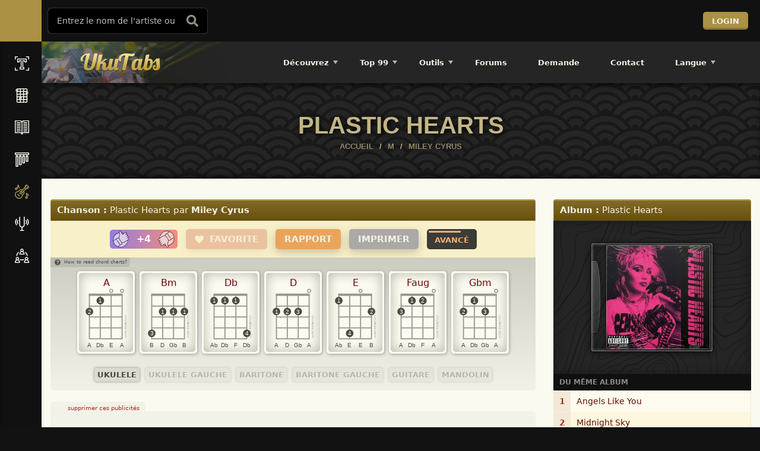

--- FILE ---
content_type: text/html; charset=utf-8
request_url: https://www.google.com/recaptcha/api2/anchor?ar=1&k=6Le0ut4rAAAAADDXrL-NsxEYV6eEbpJgTrSq65Fl&co=aHR0cHM6Ly91a3V0YWJzLmNvbTo0NDM.&hl=en&v=TkacYOdEJbdB_JjX802TMer9&size=invisible&anchor-ms=20000&execute-ms=15000&cb=xlkajp234sdt
body_size: 45044
content:
<!DOCTYPE HTML><html dir="ltr" lang="en"><head><meta http-equiv="Content-Type" content="text/html; charset=UTF-8">
<meta http-equiv="X-UA-Compatible" content="IE=edge">
<title>reCAPTCHA</title>
<style type="text/css">
/* cyrillic-ext */
@font-face {
  font-family: 'Roboto';
  font-style: normal;
  font-weight: 400;
  src: url(//fonts.gstatic.com/s/roboto/v18/KFOmCnqEu92Fr1Mu72xKKTU1Kvnz.woff2) format('woff2');
  unicode-range: U+0460-052F, U+1C80-1C8A, U+20B4, U+2DE0-2DFF, U+A640-A69F, U+FE2E-FE2F;
}
/* cyrillic */
@font-face {
  font-family: 'Roboto';
  font-style: normal;
  font-weight: 400;
  src: url(//fonts.gstatic.com/s/roboto/v18/KFOmCnqEu92Fr1Mu5mxKKTU1Kvnz.woff2) format('woff2');
  unicode-range: U+0301, U+0400-045F, U+0490-0491, U+04B0-04B1, U+2116;
}
/* greek-ext */
@font-face {
  font-family: 'Roboto';
  font-style: normal;
  font-weight: 400;
  src: url(//fonts.gstatic.com/s/roboto/v18/KFOmCnqEu92Fr1Mu7mxKKTU1Kvnz.woff2) format('woff2');
  unicode-range: U+1F00-1FFF;
}
/* greek */
@font-face {
  font-family: 'Roboto';
  font-style: normal;
  font-weight: 400;
  src: url(//fonts.gstatic.com/s/roboto/v18/KFOmCnqEu92Fr1Mu4WxKKTU1Kvnz.woff2) format('woff2');
  unicode-range: U+0370-0377, U+037A-037F, U+0384-038A, U+038C, U+038E-03A1, U+03A3-03FF;
}
/* vietnamese */
@font-face {
  font-family: 'Roboto';
  font-style: normal;
  font-weight: 400;
  src: url(//fonts.gstatic.com/s/roboto/v18/KFOmCnqEu92Fr1Mu7WxKKTU1Kvnz.woff2) format('woff2');
  unicode-range: U+0102-0103, U+0110-0111, U+0128-0129, U+0168-0169, U+01A0-01A1, U+01AF-01B0, U+0300-0301, U+0303-0304, U+0308-0309, U+0323, U+0329, U+1EA0-1EF9, U+20AB;
}
/* latin-ext */
@font-face {
  font-family: 'Roboto';
  font-style: normal;
  font-weight: 400;
  src: url(//fonts.gstatic.com/s/roboto/v18/KFOmCnqEu92Fr1Mu7GxKKTU1Kvnz.woff2) format('woff2');
  unicode-range: U+0100-02BA, U+02BD-02C5, U+02C7-02CC, U+02CE-02D7, U+02DD-02FF, U+0304, U+0308, U+0329, U+1D00-1DBF, U+1E00-1E9F, U+1EF2-1EFF, U+2020, U+20A0-20AB, U+20AD-20C0, U+2113, U+2C60-2C7F, U+A720-A7FF;
}
/* latin */
@font-face {
  font-family: 'Roboto';
  font-style: normal;
  font-weight: 400;
  src: url(//fonts.gstatic.com/s/roboto/v18/KFOmCnqEu92Fr1Mu4mxKKTU1Kg.woff2) format('woff2');
  unicode-range: U+0000-00FF, U+0131, U+0152-0153, U+02BB-02BC, U+02C6, U+02DA, U+02DC, U+0304, U+0308, U+0329, U+2000-206F, U+20AC, U+2122, U+2191, U+2193, U+2212, U+2215, U+FEFF, U+FFFD;
}
/* cyrillic-ext */
@font-face {
  font-family: 'Roboto';
  font-style: normal;
  font-weight: 500;
  src: url(//fonts.gstatic.com/s/roboto/v18/KFOlCnqEu92Fr1MmEU9fCRc4AMP6lbBP.woff2) format('woff2');
  unicode-range: U+0460-052F, U+1C80-1C8A, U+20B4, U+2DE0-2DFF, U+A640-A69F, U+FE2E-FE2F;
}
/* cyrillic */
@font-face {
  font-family: 'Roboto';
  font-style: normal;
  font-weight: 500;
  src: url(//fonts.gstatic.com/s/roboto/v18/KFOlCnqEu92Fr1MmEU9fABc4AMP6lbBP.woff2) format('woff2');
  unicode-range: U+0301, U+0400-045F, U+0490-0491, U+04B0-04B1, U+2116;
}
/* greek-ext */
@font-face {
  font-family: 'Roboto';
  font-style: normal;
  font-weight: 500;
  src: url(//fonts.gstatic.com/s/roboto/v18/KFOlCnqEu92Fr1MmEU9fCBc4AMP6lbBP.woff2) format('woff2');
  unicode-range: U+1F00-1FFF;
}
/* greek */
@font-face {
  font-family: 'Roboto';
  font-style: normal;
  font-weight: 500;
  src: url(//fonts.gstatic.com/s/roboto/v18/KFOlCnqEu92Fr1MmEU9fBxc4AMP6lbBP.woff2) format('woff2');
  unicode-range: U+0370-0377, U+037A-037F, U+0384-038A, U+038C, U+038E-03A1, U+03A3-03FF;
}
/* vietnamese */
@font-face {
  font-family: 'Roboto';
  font-style: normal;
  font-weight: 500;
  src: url(//fonts.gstatic.com/s/roboto/v18/KFOlCnqEu92Fr1MmEU9fCxc4AMP6lbBP.woff2) format('woff2');
  unicode-range: U+0102-0103, U+0110-0111, U+0128-0129, U+0168-0169, U+01A0-01A1, U+01AF-01B0, U+0300-0301, U+0303-0304, U+0308-0309, U+0323, U+0329, U+1EA0-1EF9, U+20AB;
}
/* latin-ext */
@font-face {
  font-family: 'Roboto';
  font-style: normal;
  font-weight: 500;
  src: url(//fonts.gstatic.com/s/roboto/v18/KFOlCnqEu92Fr1MmEU9fChc4AMP6lbBP.woff2) format('woff2');
  unicode-range: U+0100-02BA, U+02BD-02C5, U+02C7-02CC, U+02CE-02D7, U+02DD-02FF, U+0304, U+0308, U+0329, U+1D00-1DBF, U+1E00-1E9F, U+1EF2-1EFF, U+2020, U+20A0-20AB, U+20AD-20C0, U+2113, U+2C60-2C7F, U+A720-A7FF;
}
/* latin */
@font-face {
  font-family: 'Roboto';
  font-style: normal;
  font-weight: 500;
  src: url(//fonts.gstatic.com/s/roboto/v18/KFOlCnqEu92Fr1MmEU9fBBc4AMP6lQ.woff2) format('woff2');
  unicode-range: U+0000-00FF, U+0131, U+0152-0153, U+02BB-02BC, U+02C6, U+02DA, U+02DC, U+0304, U+0308, U+0329, U+2000-206F, U+20AC, U+2122, U+2191, U+2193, U+2212, U+2215, U+FEFF, U+FFFD;
}
/* cyrillic-ext */
@font-face {
  font-family: 'Roboto';
  font-style: normal;
  font-weight: 900;
  src: url(//fonts.gstatic.com/s/roboto/v18/KFOlCnqEu92Fr1MmYUtfCRc4AMP6lbBP.woff2) format('woff2');
  unicode-range: U+0460-052F, U+1C80-1C8A, U+20B4, U+2DE0-2DFF, U+A640-A69F, U+FE2E-FE2F;
}
/* cyrillic */
@font-face {
  font-family: 'Roboto';
  font-style: normal;
  font-weight: 900;
  src: url(//fonts.gstatic.com/s/roboto/v18/KFOlCnqEu92Fr1MmYUtfABc4AMP6lbBP.woff2) format('woff2');
  unicode-range: U+0301, U+0400-045F, U+0490-0491, U+04B0-04B1, U+2116;
}
/* greek-ext */
@font-face {
  font-family: 'Roboto';
  font-style: normal;
  font-weight: 900;
  src: url(//fonts.gstatic.com/s/roboto/v18/KFOlCnqEu92Fr1MmYUtfCBc4AMP6lbBP.woff2) format('woff2');
  unicode-range: U+1F00-1FFF;
}
/* greek */
@font-face {
  font-family: 'Roboto';
  font-style: normal;
  font-weight: 900;
  src: url(//fonts.gstatic.com/s/roboto/v18/KFOlCnqEu92Fr1MmYUtfBxc4AMP6lbBP.woff2) format('woff2');
  unicode-range: U+0370-0377, U+037A-037F, U+0384-038A, U+038C, U+038E-03A1, U+03A3-03FF;
}
/* vietnamese */
@font-face {
  font-family: 'Roboto';
  font-style: normal;
  font-weight: 900;
  src: url(//fonts.gstatic.com/s/roboto/v18/KFOlCnqEu92Fr1MmYUtfCxc4AMP6lbBP.woff2) format('woff2');
  unicode-range: U+0102-0103, U+0110-0111, U+0128-0129, U+0168-0169, U+01A0-01A1, U+01AF-01B0, U+0300-0301, U+0303-0304, U+0308-0309, U+0323, U+0329, U+1EA0-1EF9, U+20AB;
}
/* latin-ext */
@font-face {
  font-family: 'Roboto';
  font-style: normal;
  font-weight: 900;
  src: url(//fonts.gstatic.com/s/roboto/v18/KFOlCnqEu92Fr1MmYUtfChc4AMP6lbBP.woff2) format('woff2');
  unicode-range: U+0100-02BA, U+02BD-02C5, U+02C7-02CC, U+02CE-02D7, U+02DD-02FF, U+0304, U+0308, U+0329, U+1D00-1DBF, U+1E00-1E9F, U+1EF2-1EFF, U+2020, U+20A0-20AB, U+20AD-20C0, U+2113, U+2C60-2C7F, U+A720-A7FF;
}
/* latin */
@font-face {
  font-family: 'Roboto';
  font-style: normal;
  font-weight: 900;
  src: url(//fonts.gstatic.com/s/roboto/v18/KFOlCnqEu92Fr1MmYUtfBBc4AMP6lQ.woff2) format('woff2');
  unicode-range: U+0000-00FF, U+0131, U+0152-0153, U+02BB-02BC, U+02C6, U+02DA, U+02DC, U+0304, U+0308, U+0329, U+2000-206F, U+20AC, U+2122, U+2191, U+2193, U+2212, U+2215, U+FEFF, U+FFFD;
}

</style>
<link rel="stylesheet" type="text/css" href="https://www.gstatic.com/recaptcha/releases/TkacYOdEJbdB_JjX802TMer9/styles__ltr.css">
<script nonce="Vk39-EEpcM4Fk6qgwB4Log" type="text/javascript">window['__recaptcha_api'] = 'https://www.google.com/recaptcha/api2/';</script>
<script type="text/javascript" src="https://www.gstatic.com/recaptcha/releases/TkacYOdEJbdB_JjX802TMer9/recaptcha__en.js" nonce="Vk39-EEpcM4Fk6qgwB4Log">
      
    </script></head>
<body><div id="rc-anchor-alert" class="rc-anchor-alert"></div>
<input type="hidden" id="recaptcha-token" value="[base64]">
<script type="text/javascript" nonce="Vk39-EEpcM4Fk6qgwB4Log">
      recaptcha.anchor.Main.init("[\x22ainput\x22,[\x22bgdata\x22,\x22\x22,\[base64]/[base64]/MjU1Ok4/NToyKSlyZXR1cm4gZmFsc2U7cmV0dXJuKHE9eShtLChtLnBmPUssTj80MDI6MCkpLFYoMCxtLG0uUyksbS51KS5wdXNoKFtxVSxxLE4/[base64]/[base64]/[base64]/[base64]/[base64]/[base64]/[base64]\\u003d\\u003d\x22,\[base64]\\u003d\\u003d\x22,\x22w57Clkp0wrxBAsOVBcKWwqBVT8KdWsK+JyJZw5xnfzhIbMOGw4XDjyfCly9Zw77DncKGacOkw7DDmCHCmMKIZsO2Mj1yHMKEawpcwoEfwqYrw7lYw7Q1w7pwesO0wpk/w6jDkcOawpY4wqPDnWwYfcKYS8ORKMKtw67Dq1knX8KCOcK/SG7CnGHDp0PDp1VudV7CuyMrw5vDr03CtHwUdcKPw4zDu8OVw6PCrDplHMOWKyYFw6Bkw6fDiwPClMKUw4U7w6bDs8O1dsOMB8K8RsKeSMOwwoIHQ8OdGlkuZMKWw5PCisOjwrXCrMKOw4PCisOhM1loE2XClcO/M35XehQ6RTl7w7zCssKFPTDCq8OPEWnChFdHwpMAw7vCpsKRw6dWNMObwqMBexrCicOZw611PRXDomptw7rCrcOzw7fCtw3DrWXDj8KmwocEw6QWSAY9w5XCrhfCoMKUwqZSw4fCgMOcWMOmwolmwrxBwp3DoW/DlcO2NmTDgsOgw4zDicOCZsKSw7lmwo4AcUQNMwt3JknDlXh2wo0+w6bDq8K2w5/Do8OfB8Owwr4rUMK+UsKFw5LCgGQkAwTCrXbDtFzDncKZw4fDnsOrwp1Xw5YDdCDDrADCsn/CgB3Dj8O7w4V9NsK2wpNua8KfKMOjOsO1w4HCssKYw6tPwqJqw7LDmzkKw4o/wpDDhy1gdsOKZMOBw7PDtcOuRhIxwqnDmBZ+eQ1PMC/Dr8K7cMKkfCANYMO3UsKwwq7DlcOVw7bDnMKvaFPChcOUUcONw5zDgMOucEfDq0ghw7zDlsKHYTrCgcOkwovDmm3Cl8ObZsOoXcOHb8KEw4/CicOeOsOEwrN/[base64]/CisOpwqzDs3HDh8OcwovCjsKEwprDpUMiZMOuw5oKw4PCkMOcVFbClsOTWFzDih/DkyU8wqrDoiLDsm7Dv8KtKl3ChsKgw6V0dsKeLRI/HDDDrl8IwrJDBCLDk1zDqMOlw5k3wpJ5w795EMOnwrR5PMKewrA+egMzw6TDnsOUJMOTZQQpwpFiSMKvwq52NCx8w5fDusO8w4Y/[base64]/[base64]/[base64]/Di8KgwrAwwqM8csKvwp3CgwEyw6fDr8OWBgXCqRQ1w7Ruw7DDosOxw4AuwojCvnUMw6MYw60VZlDCksK+A8OoJcKtLcKNYMKof15+dzNfTW7CrMO/[base64]/bsKbwqIbecO+wr/DriYkI3NNw6kHwrZPES01AcO9X8KdIAjDnsOAwpPCq1VUH8Oad1wPwrfDl8K6NsKrXsKHw5pVwqDCkEI7wrEdL2bCvVoewps2E33CuMOkazFOZVnDt8K+fSDCgj3DrB1/bFZQwrrCpV7Dg2lbwrPDszcNwr4MwpU3AsODw7xpIV3Dj8K7w49GBzgXOsOfw73DlE4vChfDvzzCisOswo1bw7DDgTXDo8O0dcOiwoHCp8OKw5Nww6xYw5DDosOKwo9ZwpNSwoTCksObBsOeb8KFXHU4DcOfw7PCnMO8HsKyw5/CpEzDi8K8aDjDtsORJR9kwpVTcsOTRMO5HsO4E8K9wp/DnzttwqVDw6Y7wpYRw67CrcK3wr/Dr2/DrX3DrUZeT8OXRMOgwqVbwoTDmTbDssOPQMOtw60mVxsRw6YMwqgEQsKgw6U1EjwYw5DCtms4fcOpRk/[base64]/w7/[base64]/Dp8Kfw4lpwpd4w6FzwoNRPsK1J0jDk8OUwpfDkMOMFMKCw5bDoUIQVMOZaCDCvkA7X8KtN8K6w7BGWi9lwo07wqzCqcOIeHjDisKkPsOaEsOmwobDnjU1AcOowoRGIS7Csn3CjW3DuMKLwoMJN3jDo8O9woLCtBsSdMOQw4HCjcK5GUjClsOJw6s5R2cgw4BLw5/Dh8OTbsOqw7DCjMO0w606w6wYwr1Rw43CmsKxZcK0MXjCs8OxGXkZDy3DohxzMC/CiMKgYMOPwo41w5Z7w5x7w7bCkcKwwo05w4LCqsKXwo86w5HDmsKDwp1nFcOfI8OeSsOWRUJZVj/CosOycMKjwo3Cu8Osw47Cqj9pwq/[base64]/DiUg/[base64]/wpYZbcKHOUjCl8Kdw63Ch23Ckw53w5nCkcOew68sTWlICsONOB/CiELCkkM3w47CkcKyw7TCoFvDpWoCFT1xbsK3wpkbBsOfw5tXwpRDFMKYw4zDgMO1w5xow6rDgAoSVQnDtsK7w6B9Q8O8w5jDhsKlwq/CvVAbw5F/GwZ4clYSwp1WwptwwolANMKTTMOuwqbDrBtfO8OpwpjDpsOhBAJRw73Cqg3DnA/Ds0LCm8KrWlVhHcKNRsOxw6R+w7zCi1TCtcO5w6jCvMO0w49KU29dbcOrYzvCtMOpF3s8w7Nfw7LDicOZw47DpMO7wofCoWonw7/CksOgwpliw6TCnw1QwpjCu8Kjw6hdw4hNH8KOQMOTwrDDlB1xSxQkwqPDssKiw4TCq23Dln/DgQbCjmDCvS7DiXo8wpgoBSfChcKDwp/DlsKwwrQ4Q23CkMKfw4nCpmx5H8Kmw5LCkhVYwptWCUEswpwHeGnDhWVpw7cJc019woHCu3YYwp5+O8KiWxrDj33CvsKCw7/DnMOcfcKzwqouwqfCmMKmwqg8CcOrwqfDlsKLOsOtfTvDrsOWXCDDl1RnHMKNwprDhMOJScKOc8KxwpHCgB7Dqz/DgCHCj1rCs8OYazQgwo9Cw5fDu8KgB3DDu3PCsScow4HClsKYPMK/wrMGw6ZbwqLCmMOXccOIO0LDlsK4w53Dg0XChT3DssKUw79FLMOnQX8xS8KENcKvKMKXKkYGPsKMwpwMMHTCi8KhacO5w5IZwpM5dlNTw4lCw4TDhcKtWcKzwrIuw5fDhsKhwr7Ds0cVWMKtw7bDtFLDg8O0woMQwp1Awo/CncOOw4LDjTd/wrJXwptSw7fDuBzDgyBkbVNgP8K/wo0JccOgw5HDtEHCscOYw75rbMOicVHClMKxHB49Uw0Cwq19w59lTF7Dr8OKekPDuMKiN0M6wrFqDMOow4LCqTrCi3vCmDHDscK+wqjCpMONYsK1YkfDkVpiw4sUasOXwqcTw58SLsOsLQbDlcK7P8KCw7DDnsKfdXk0MMKuwrTDuGVYwpnCqWLDmsKuOMOcSS/Dvj3CpgfCvsODAETDhDYPwrV7BGRUHMOUw7o4PsKkw7rDokzCimjCr8Kdw7/Dp2hCw5vDviBEN8OdwpHDkTLCjQB+w4/[base64]/ChhliPUHDmzIhAsKowqnCihPDrMK5FSbCrxtCK1EBe8KgWnvCtcO7woo2w5wfw6VOJsKOwr/Dj8OIwprDsk7CpEkkPsKcGMOMD1nCqMOMQwAiccK3f0ZUWRLDksOXwq3DgVTDksKHw4ICw5Bcwpgewo43YArCmMOFZMKfTMOxOsO/HcO6wrl6wpFsdQZeV0xtwoDCkErDjGYCwprCrcO1dyQHJ1fDgMKUGwRMMsK6Cw3Cp8KaHzkDwqQ1wp7Cu8OAQnbChDfCkcKXwqvCnsK4NhTCj2bDim/CgcOxQFzDjwAYIxLCrRcTw5DDoMOsXQjCuR0nw5jCh8KJw67CiMKeQ3JXJTQWG8KYwqZzIsOsOmR9w58iw4fCiCnCgMOXw7MhYGNbwoZ6w4lGw7bDghbCs8Ojw7k+wrAKw4/Dt2lQFkHDtwHCiUpVNwkeesOswo5XVsKFw6PDjMKjScOIwo7Co8OPOiZ/Ny/DusOTw64iZgfDjHQxJzsjGcOPUy3CjcK2w5cVQz1OSA/DvMO/AcKHAcKWwrrDuMOWO2HDk0DDgxUEw43DlcOgVjrCnXcLOm/CgjByw7AKTcK6Jh/CrELCocKIWDk8MWnDiR4owo9CfAYsw4oHwo0LfEDDqMO7wrbCnCgja8KsMsK6TMKyXkATH8KQMcKSwqV4w4HCsmJBNhDDlBc4KcKVLn1lfiMeA2cvQQvCpWfDsnfDsi4awqAGw4R3RsK2IGwrbsKbwqfCjcKXw7/Cn2B6w5pCQ8KXU8OfTU/Cqg9Gw75yNm/DqiDCtsOvw7DCpHJ1QxLCmTAHXMODwrAdHz1jcU1gUEVrKHnDu1rDmcKzTBHDthHDjTDDtAfDtDPCnCXChx7CgMOqTsK5FVHDqMOiYFYRMAVEZzXCqj43b1cIccK4w6jCvMOUdsOwP8OVNMKNJC0rfyxzw7DCt8KzHF5ewo/[base64]/DozbCiwhBwozDiQjCosKPWjREWBrCosKDecO4wrNlJ8KPwobChBzCmsKHAMO/HhPCiCsiwozDvgfCvzYJMMK6w7LDtSXCt8KrL8KPdHZETMOmw78xLAfCrx/ChHRBOcO8E8OAw5PDhgTDqMONbCLDrHDCgUI5JsKswrrCnwrCrQjCkHLDv17DjWzCkxBtHR3CuMKkH8OVwoHCnsOGayQawrTDvsKcwq09di8TLsKmwr9+JcOdw7Rww5bCisKIH3Qrwr/[base64]/CkcKfwoDCjsOKw6YIw6lowpojw6ZiwoggwqvDq8KDw5Riwr1BY2zClcKvwrcbwq1GwqdwPMOtHcKxw43CvMO0w4AhB3zDqsOsw7/[base64]/[base64]/wpTDvx7DknIjwrFsEADDmsKFGUVmKjHDtsOkwrkFGsKmw5HChMOVw6HCiTdBQW/CtMKFwqXCm3R/wpfDvMOLwpoow6HDkMKZwqTCscKcZi90wpLChFrDtH5kwrjCm8K3wqw3MMKzw4xcBcKuwp0ZLMKvwqDCscKKWMKiGMKgw6XCqGjDgcKtw58HZsKANMKQccOew6nDvsOYB8OWMAPDrGB/[base64]/DnW1ZwpLDqMOCYcORw7LCh3/DscOvw7jDiMK0ccOrw6/[base64]/DrFRjRhZLw7R7NX40VDfDlsOuwrV4FUljVXILwqvCuXXDr3nDuDDCoSDDrcKvbTUFw5DDiQ1Bw4/[base64]/DnsOybTHDljzDkE/[base64]/[base64]/DjMKRw4wABVXDp8OBEBBdDcO7wpjCrMKNwpnDhsKCwpDCosOvw7/Clw1Pd8KOw4oFYzNWw4fDsCLCvsOSw63DnsK4FMOCwr7Dr8KYwoXDiF1iwpsXLMKMwrlmw7FmwoPDiMKiHBDCqkTCmzlXwoEpMcOkwr3DmcKUYcOOw6jClsKcw5BPNSrDi8KkwrjCt8OJPETDqVp/wqbDoikFw7/CjyzCnQZXI0JxfMKNNUFdB27DhT3DrMKlwoDDksKFO0vCmRLCuC06eRLCoMOqw61jw71Xwp93wo5IM0XCmnrCjcKCUcOpfMOteDAhwp/Cq3YNw4jCj3TCv8KeSMOmZVvChMO0wpjDq8Kmw4Ukw7TCisOMwp/Ctl9gwqpTBnTDjMKkw4nCscKFRhoGJDo5wrQnU8KWwo1fAsOqwrrDtsKiwq/[base64]/csOhawVqw4dWwqnCuTfCrsKAw7/Dr8KWw5jDoxguwqvCkWsbwprDl8KFacKmw7XDrMK3UELCsMKDY8KRBMOfw45zBcOOaQTDjcK/E3jDr8OYwqnDhsO0HMKKw7LDoX3CtMOEUMKjwpULKX7DhsKKFMKzwrFdwqN9w6UrPMK1TUlYwqduw6cgKsKyw4zDqUUAcMOefTFZwrXDhMOowr07w40Xw6MfwrDDhsOlbcOQFcObwoQrwrrDiF7CpsObQCJXE8OqTsOjf3l4fk/[base64]/CpcOPVcKVwqfCsMKYwqvDgAVKH8Obwp7Dt8Ovw6wKKhc2RsOqw4XDlTpww5x/w6TDsFR3wr7DrXnCmcKlwqTDksOvwpnCscKpIMOIL8KPYMOYwrxxwo9gwqhaw4XCjsKZw6cMfcKMfS3DoCLCvDvDnMKlwrXCnyzCsMKDfRhwWgPDoDfDpsOfWMKwBWXDpsKbI1N2VMOAX3DCksKbCMKBw6VtaUcNw5vDssK/wqXDswU+wqHDicK3MsKjB8OMRDXDmm1oGAbDumXDvhnCgnBIwrROYsOVw49HUsO9ZcKPWcO1wqpWezXCpsKdwpMLNsOxw59ywoPCkktRw7vDmWoad2FxNy7Ct8Ojw7VRwq/DhMO5w5xZwprDjmAPwoAGR8KjY8OVWsKCwovDjMKdBAbCjW88wrQKwokWwrMlw4FiFcOAw67CizscJsOjGHrDm8KNd3XDnWQ7YGjDm3DChlbDuMODwpk5w7t+CCXDjGUIwojCiMK0w4tLQMOvQQvDuzrDocOSw48Ya8Oqw6xpa8KwwqjCpMKMw4fDlcKbwrh/w5QAYsOXwpsvwrzCjTtGBsKJw6/Cm35OwrnCnsKEJQhCwrxMwr3Cv8K0wrQSJMK1wpUdwqrCssOPCsKFEsO7w7s7OzXDvsOew6pgJDXDgVrCriELw4fCrFICwozCnsOsFsOZDjxDwrLDg8KsLWfDkMKgB0vDtFLCqhjDqCEkfsO0HMKTasOxw4d5w5kewrrDpcK3wpHDohHCicOCwpAvw7vDvg/Dh35HGhUCJmfClMKtwq5fWsOjwoMKwrdWwrpYaMKHwrLDgcOvUC8vBsO3wpRew7fCpQ1qC8OGGkzCpMO/DsKMccKGw5RSw6t9XcOBJMKEEsOMwp7Dl8Kuw4/Ci8OtCirCtMOCwrAMw73DkXBzwrUrwrXDiVsiwrLCvkJTw5rDs8KPGTcjPMKjwrRGDX/DlWHDpMOewrcGwofCm3bCscONw4IQJCJWwqZYw4PCgcOsAcKgworDmsOhw7kcw6vDn8ODwqsedMK7wqIFwpDCqxNNTlo2w5fCjyUvw5HDkMOkCMOBw41cLMOxL8O7wqxWw6HDiMKmw7PClgfDj1vCsAjDulLDhsOdU2DDocOCw6pufUrDsDLCh1bDkhrDgwknwq/DpcKkBlJFwol7w5bDp8O1wrkBO8KtbcKPw6UiwqFzBcK8w6XDjcKpw5ZhJcKoSk/Cq2zDqMKcVA/Ci2lgXMKJwr8dwonCgsKjfnDClSM5Z8Kqd8KmJT0Qw4YbEMKLMcOmWcO3wpouwoRfF8KNwpcUKhcowo50S8KJwr9Jw6Rewr7CqEg3AcOhwqs7w6Enw4nCkcOxwo3CuMO1W8KZRjgNw61jQ8OzwqLCsC/CkcKuwprCvMKUDxrDtgHCqsKuTMO8JVQRDEwMw7LDt8Oww6EbwqlEw7Rtw7pXCmZzIl8fwo/CrVNCBcODw73CvsKwaHjDocK8fRUxwpwedcOcwr/DjsOhw6kNAWEiwq9ye8KxOzbDhcK/[base64]/[base64]/[base64]/HMOGesOpwoBgwqgdDGUUVyl+wpDCtVvCncKJZQ7CjXPCpUMuaD/Dvgg5JsKARMO1LXnCq3/CocKowoJzwqJXHzfCuMKyw4EaAmLChQvDuGtgC8Oyw5/DgEpAw7rCn8OVOkUEw5bCscO4Q1DCom8Nw6xQbcKuV8Ktw4LDhVnDlMOxwobCucKEw6F6NMONw43DqxtqwprDlMOVb3TCuFIGRhHCiV7DtcOEw4xrNhjDpUrDtcOfwrAIwofCllLDlCYfwr/CviPCl8OmRUAsFG3DgGXDncOIw6TCpsKvYivCo1XDu8K7eMO4w7vDgQVMw45OI8KIS1QvYcOLwos4woXDqzwAbMKGXQ94w6XCrcKAw4HDr8O3wrvCicKlwq51KMKxw5BRwobDtsOUEFk/woPDj8K/wpbCtcK0XsKKw65ON1Fkw6YswqVeOXd/w7l4N8KMwqEHLx3DvgpzS2DCh8K+w4nDg8OqwpxyM03CnjTCrDHDtMOhITXCpC/[base64]/[base64]/Dt19cwqzDnC3CmsKRZcKuw73Cqht0w4RjBMO3w4tKIRXCp05MN8OLwpHCqMO6w7nCgDlewqwVJC3DmS/CtVfDlsOVUigNw7/DnsOQwrrDpcKXwrfDi8OwHTTCmcKQwpvDmkcMwrfCqWzDkcOiV8KywpDCr8OzUx/Ds0HCp8KHSsKQwo3CpnhawqbCvsOkw4kpD8KFOUrCt8K2SXdww4zCujxfA8OkwrBFbMKewrxTwps1w5Qew7QFWsKgw4LCqMKhw6nDhMO6Dh7DnmrDmGDCuTd3wrXDvQcCZMKWw7F+bcO1GTl6CiZkV8OkwozDoMOlw4nCi8KyCcOASn9iOsKOXCgxwr/DuMKPw4XCtsOiw5o/w5x5LsOnw6DDmC3DmEctwqIIw6VWw7jDpEUsUm9rw5Bzw5bCh8KibVYWfsOSw5MaOTNCwo1awoZTN11lwrTCpFLDgXA8ccKRQxHCvMObHnBwaEzDtsOvwrzCjyRVU8Kgw5zClCNMKVTDuRTDoSklwo1DGsKbw4vCp8KbAwUyw5/DsBbCghMnwollw4/CnF48WAAkwpzClsKTEMKiF2TClX7CjMO7wpfCqVwYUMKibi/[base64]/Cnl9Xw498JWnCiA7DvcO1EsKYY2scJMKKOsOZI0vDmRDCpMKRRRTDqMOnw7/CiAsydMO6QcOsw6guWcOUw5DCixE9w67DgMODMh/DigrDvcKvw4rDiETDpm4iccK2LiHDq1zDpMONw79fPMObSBszGsK+w4fCnHHDnMKQPcKDwrbDvcKqwq0cdi/ChEPDuRk/[base64]/CpnRBw5PDhsOxwqPCscKqw43Dn8OrwpoXwpbDlDgHwo8HGTpnR8Kvw4vDuT/CoDfDsjdhw4XDkcOXHwLDvXk6WQrClF/DvWwcwqV9w4PCh8Ktw6jDq3XDtMKOw7DDsMOSw79Jc8OeU8O2DRN0a2cmSsOmw5NYwqhUwrwgw5otw5dHw7oHw6PDsMOnXBxMwo8xRlnDh8OERcKIw7rDrMKeBcO8SD/DjjTDlcK8SS/CtsKBwpPDq8OGYMOZTcOXMsOCTgHDusKlSh8+wr5jK8OGw4ARwp3DlsKbJz5jwo4AX8KdRMK1NCjDr3PCv8K2LcOXDcOqfsKFEWdMw4F1wo05w5QGTMKUw5vDqkXCg8OMwoDCocKWw4HDj8Odw6HCisKjwqzDvDsydXlzLsKCwowvOG/CrWLCvXHDgsKhTMKWw68sIMKcCMKTe8KoQl92A8OmBH1mESHDhi3DnDN7DsO+w6TDr8KtwrIRDWrDo1whw7PDqxLCl31ZwovDsMK/PxDDq0zCqMOeCGPDk3/CqMONI8OQS8KQw77DncKcwr0bw5zChcO3SgrCmT/CnWfCvVFJw5bDnlItfXJYC8O/OsKHw5/DsMOZLMKEwo1FGcOsw6fCg8KQwpLDh8OjwrzCvhnDnwzCqldJBn7DpyTColPCqsOUBcKORxERdFrDh8OzHW7CtcK9w5nDocKmGCAdw6TDjQLDosO/w5Jrw5gcMMK9AsKrYMOpNwnDnGPCssKpImJiwrRHw7osw4bDlHcncWkAHMOpw7dQZS/CsMOAWcK2RcKWw5Fbw53DjyPCmU/CpiTDnsKTDsKGAmw0Mxp/VsK+PMO/GcOYGWQYw47CtFPDkcOWX8KDwqrCtcOywrJaYcKKwrjCkAbCgMKOwqXCgCt0wqRew6rDvsK4w7HCjD/Dnh8gwrPCgsKOw4Rew4HDvy4JwrnClXwYJ8OuMMOLw5NFw59Tw73CksO8HwF6w5Jfw6DCo3rDhgvDq0nDvXEtw4lMXcKdQELDojE0QFEvb8KLwprCqzBqw47DocO6w5nDiVVEM0g1w6zDt2vDuV4tKgdYZsK/[base64]/DrMKVZsKrwpvDjUDDmgPCuhgQw5/CrAHCmRfDvcOzQ3ojwqfDjx/DkD7CmMK8ShQdZ8Kvw651HQ/DjsKAwobCmcKyX8ONwphwQgk6QQbDvTvCusOOEsKKV0zChGtaasKWw49xw7hgw7nCp8OxwpbDncOAC8O0PTLDucO8w4rCowZ0w6g9bsKMwqVKfMOnbEjDuBDDoQoPCMOmVXDDpsOtwofCjxLCoi/CtcO2GGcDwozDgznCmUPDtyZUfcOXY8OKeh3DosKOwrzDusO5XgzCgmM7BcOIMMOEwol/w7rCksOdKcKNw7XCkC/[base64]/DisO8QyLDsmHDmRXCosOPw4vDssOPMWbDjTMqwoYUw4NiwpJIwqNPR8KvDHp4H3fCt8Kkw6hKwoIvCMOrwo9Hw6fDtCvCl8K0RMOfw6fCh8KyKsKqwovCnMKMXcOUNsKTw5bDmMOKw4c/w50kwprDuXcKwq/[base64]/w7Z/HhEUw57DrsKRZ8OvcsKwwrN0wrnCuUzDjcK9PS3DuALCiMOHw7pqHR/Dk0tEwq8Bw7I3DUzDtcONw6hKBE3Cs8KuZSnDmkk2wr/ChzzCrkXDnRUnwoPDohTDvUZiDnpaw4fCkz7CgcKudgNbe8O2BhzChcOtw6nDjyrCvsKAZUVpwrZWwrldcCjChC3CjsKXw4AawrXCuSvDv1tbwr3DnVpzGDtjwrcvw4vCs8K2w5cRwoRnPsODKVocCVFtcG/DqMK2w7Y0w5E9w6zDl8K0E8KAXcK4OEnCnTXDtsK4aS4VM0ANw5hyQT3DksOTAsKPwovDgWrCiMKLwrXDpMKhwrTDjQrCqcKrYFLDqMKlwo7Ds8Kmw7jDhcOPOi/[base64]/PxLDvXgNUsKTwrTDs8OXwok9JU5LN2zCi8KFwqIWR8O+XX3DpcKmYmDCisOxw7NIScKbEMKkTMOdOMKBwrccwr3ChDtYwr1rwqrCgkpmwp/DrTgVwrjCsUoEBsKMwoZmwqHCiArCsUALwprCpMOiw7HCk8Kzw5tGF1liUhPChiYKdcKBQiHDtsK/f3RGZcOGw7oZVHkufMO5w4HDsEbDmcOlUMOuZcOeO8KewoJwYXg7VCQ+Qg5ww7rCt0QpPB5tw7pyw7RDw5nCkRdOSH5gMWvCv8KrwoZeexQ1HsOqwrjDihLDtsOWCkHDuRNSCSVzwqjCpAYYwqY5I2fDuMOiw4zCqB/CqD/DoRdcw6LDqMKRw7o/[base64]/DsMKND2E/wp/[base64]/w73DoMO3w5UXFgIpw6FWfk3CowTDoMOOw4jCgcKGecKcdCPDtHQrwpQLw4xwwq3CiRzDhsOOfhbDiWzDucO6wp/[base64]/DicOIw5JxwqzDqsKEPQJewojCvgTDr1A5dMOLXsKwwoPCmMKkw7fCtMOxfULDn8OZcVHDjgdwXSxwwpl9wqUQw4nCv8O5wrPCs8Ofw5YZQBnCrhsjw4fDtcK2TWQ1w55lw6YAwqTCnMKbw4LDi8OcWzphwrg5woloRyrDvMO/[base64]/[base64]/ChVweL8KZw4LClcKdGX7DkU/DvsO0wpHChcKtX8Ksw7XCpAXCjMO7w61/wr90ExPDiD4awqAlwpZAPGIqwrvCn8KIGMOHWgjDnU80wo7DvsOBw4fDgnJFw6fCi8KYXMKWdDVeZBLDmVIkWMKEwqDDlF80GWZwYgLCjVHDkjUnwpE2NHDCrT7DpkxbG8Ojw7/ClFLDm8OBH1FAw71CbmBfw4TDo8Ouw7sDwqQHw75awpnDsw0jfVPCgkMib8KSEcKcwr7DoWPCuDTCpQZ8e8KAwphdDBXChcOCw43CrxLCtcKMw6HDnUNUED/DmxzDh8KawoxXw4zCo1N/wrPDqGUUw53Do2QoKMKGZ8KLJcKEwrB9w67DosOzI3bDhTXDlTPCi0rDsR/DgWbCu1DCq8KSHsKIZ8KFHsKdUUPClWVMwoHCn28gaEIODgnDg3zDtUHCocKOU0tiwqNBwpFew5jDksOcdFwOw4/[base64]/DrMOiFsKwP8Kswocfw4DDslsMworDgVhew4HDsnNcYizDhlXCoMKpwqTCtsO+w6VmTzcPw47Dv8KkSsKYwoVMwp/DocKwwqTDlcKlbsOhw6/Cmlh/w6oHQ1I0w6UpBcOHUSRww4EewovCi08mw5DClsKMGw8gfDjDlQzCucOWworCtMOywocWMxdOw5PDtRvCp8Knf0dWwofCvMKbw5wZFnwQwr/DnxzCrMONwqMFccOoZ8KEw6DCsnzCrcObwq9mwrsHGcOuw4waRsKtw7jCqsOmwobCqHnChsKEw4BZw7Bowpl3J8OIw5x+w67CjBwgX1nDvsKDwoN+VTsaw7nDoxzChcKSw7wrw6PDm2vDmxk9QErDgU/Dm2MoOnbDnDHClsOFwoXCgMK7w5UJSMOXVsOhw5TDswfCklTDmQDDgRrDv3LCj8O2w5tBwqFow7ZeeSTCgMOowpjDp8Ogw4/CiGDCh8K/w7VXJwJlwoEDw50RFAvCiMOzwqoIw4cgbx3Du8KfcsKOSV0jwoxwN07DgMKiwoTDusOYeXXCmjfCm8OyY8ObKsKvw4/Cm8K3KGp3wpXCvMK9H8KbPhXDr3nCv8OQw6Q2K3DDmzbCgMO8w67Ds2ENTMOTw6Ysw6YpwpMiIDxzIAw6w4bDqxUkI8KMwqJtwqR+w6fCtMK/[base64]/[base64]/w4HCnMObLcKyw4sCw7nCiWrCqsOZGhrCvcOSwoTComQBw65vwpXCoUXDqsOHw7Mvwo4sVDjDryjCksKpwrE/w4HCqcKYwqHCicOZJQU2woPDiRxzBjPCocKoIMOJPMK0wpsIRsK/[base64]/CssOyw4wtfMKwK8OaY8KQw5zDvQ1oc8KBwpbDsnvCgMOUHx5zwpPDoy1yLsOKQm/Cl8KXwp89woBlwpjDgU5Jw4XCosK1w4DDpjVfwonDssKCDmpPw5rCjsKETMOHwqxLRhNhw70zw6PDpTEaw5TCoQ8CJzTCqgDDmnjCnsKRW8OQw4IFKnrCgw7CrxjCihLCumsCw7AWwoJpw6XDkxDCjxXDqsOYaW/DkW7Dp8KJMcOcHQRSMFHDu3Y8wqXClsK0w4LCvsOIwrTDjRvDnW7CiFLCnz3DkMKoZ8KfwrAgwpdPT01NwrPCsDBJw4YsJFY/[base64]/ClCZCJcKtG8KMDGnDssOCY8Oyw6jClQ4xYSxMGhp1Gx0owrnDpR1GNcOBw5vCjcKVw5bDgsOlOMOqwp3Dl8O9w4fDqA19KMOUaRvCl8Oow5cUwr7Dm8OsPsKeXjHDhwPCujJrw6/Cp8K2w7xvPU55HsOHGw/ClcOgw7rCpUp5ecKVVgTDgS52w6nCkcOHdiTDpVhjw6DCqhbCsiBfCWXCqD1wOwENbsKBw7PDhB/DrcK8Yj0+wr5vwrbCqWs7Q8KIAiHCp3Y5w5fDrWckWcKVw4fCjw8ULzbCtcKGZj0iVDzCk1h9wrZTw6MUfWpIw7w/eMOCacK4ZysYF2ZUw5TDn8KaR3fCuhsHTRrCvHhlcsOzIMKxw7VHYXd5w4gww6HCgjPCqcK3wrVXUGLChsKgf23Dhy0lw4cyMBFsLgoFwq3CgcO1w4jCmMOQw4bDpl3ConBhN8OdwpNGZcKIHGrCn2MuwqjDq8KZwqfCgcKTw6vClT/DiFzDp8OEw4YLwr7CosKoS3xGM8KZwp/DmlDDixbCnwLCvcKYZxFMOE8ATm9Aw6ATw6B3wr3DgcKTw5hxwpjDuH7ChWXDnRI0GcKWIgRdJ8KjCcKUwqPDvMOFe3N0wqTDocKzw4gYw6LDlcKDEm7DgMKnfh/[base64]/DkcKHdgBbbH/Cs3Z+EMO8UcKWcyQBc3ccwpZ/wrnClcKaQSd1P8KowrXDmsOucMO6woXDqMOdAmzDpGxWw69TJH5twp9ww5LCpcKBAcKkXgEOc8K/wrYqa1V1H3nDk8Oow6oTw4LDpBXDni02T3diwqB8wrTDisOcw5sqwoXCnT/CgsOedcOIw5rDl8OWXjnDtTnDqcOrwpQFdAM/[base64]/Dnw9yZWoncMKyw6URw6zCknHDnirDrcOYwpzDjyzCpsO/wrd9w6jDuFPDkxMUw5pTMsKpW8KeeFPDqsKqw6QaG8KPDEp0dcOGw4h8w73DilHCtsOdw5scBmh/w5kyQ3FGw45VZsOiA23Dh8OzX2zChMKPLMK/IhDCpQDCr8Oiw4XCjMKLFCd1w45UwpZlOwd9OsObIMKVwpfCmcK+GV3Dl8OrwpgYwpo6w6pnw4DDqsOaWsKLw4/[base64]/DlcOfQMOhIHTDq8O2TMOEVcKuw7fDrsOyPDpALsOEw7fClyPCjVpTw4EBYMKNw57CmsOyQlVdZMOVw7nDqGwqXsKjw4LCgkTDusOKw6h9XFFFwrnDtVPCnMOQwr4MwojDp8O4wr3DlV1QUTHChcKdBsKywpbChMKNwo4aw7bCqcKdH3XDrsKtVzjCt8KvdmvCgQ/Ch8O+UWbCv33DqcOUw5o/[base64]/[base64]/Dp0ZAw43Csicpwotgw5RaGzDDkMOEf8Kyw70UwpDDqMKkw6bCqTPDsMKMa8KBwrHDtsKzcMODwoXCsULDl8OOEXnDo0gBZ8OmwoPCrcK8cAF7w6IdwrYsHiQXccOQw5/DjMOQwrTCvnPCrcOcw4lCAGvCksKzY8Ofw53Cjg5MwpDCo8OBwq0TKMORw5VjVsKJGg3Ch8Oufh/Do1LDiXDDvCnCl8OkwpAjw67Dr1pkTWBgw6/[base64]/[base64]/wpRLw5DCnsKxRsOOw43DvcKfaQzDmsKUc8Orw7/[base64]/Cu8OFw78ewoBgwq8uXwzCqXfCnsKndEprw5jCjCrCnsK7wqIWfsOlwpPDqnRwRcOHOEvCo8KCW8O6w5A3w6BGw4Fow4s5P8OHSS4ZwrZyw5zCt8OBF0Yyw4fCm0kZBMK5w5DChsOBw6srd2/CiMKEV8OgDQTDszPDiWnCrMKSVxrCmQDCsG/Dq8KZwqXCkkMUPy4/cSQze8K5VcOuw5rCrX3DmUgMw6XDjW9AHlPDngfDicOywqjCnWA/[base64]/CjkfCpi/CqsO+wrzDnxPCkl/[base64]/[base64]/CoDbCq8Kyw4PDsHdUcy0fwqPDh1BwwoUjw5IPA8KnXgjDjMKCdMOFwqlNNcO+w7jCi8KrWiXCjMOZwqdfw6DCjcO7SUIMJ8K5wofDisKdwro2BXxLLQtMwofCtsOywqbDmcK7dsOjLcOIwrDCm8OjWkd5wqt5w5I1S3dzw7HCvHjCvghUM8ORw71UGnoiwr/Dr8KlCzzCq0EwImFgQsOvPsKewp/ClcK1w647VMOUw67Do8KZwocyNWwXa8KNw71xU8KkLwHCmX7CsUQXa8Klw6XDmAlESHsM\x22],null,[\x22conf\x22,null,\x226Le0ut4rAAAAADDXrL-NsxEYV6eEbpJgTrSq65Fl\x22,0,null,null,null,1,[21,125,63,73,95,87,41,43,42,83,102,105,109,121],[7668936,564],0,null,null,null,null,0,null,0,null,700,1,null,0,\[base64]/tzcYADoGZWF6dTZkEg4Iiv2INxgAOgVNZklJNBoZCAMSFR0U8JfjNw7/vqUGGcSdCRmc4owCGQ\\u003d\\u003d\x22,0,0,null,null,1,null,0,0],\x22https://ukutabs.com:443\x22,null,[3,1,1],null,null,null,1,3600,[\x22https://www.google.com/intl/en/policies/privacy/\x22,\x22https://www.google.com/intl/en/policies/terms/\x22],\x22enbkVK65GfuzqftPgtUL9TTDXCcmRs4GMGnNDsILT4I\\u003d\x22,1,0,null,1,1763359288288,0,0,[209,203,219],null,[204,63,70,180],\x22RC-uO_JZZMtSy7MFg\x22,null,null,null,null,null,\x220dAFcWeA7m1kLUO2RJpwA30Ni6_qI0ZNnSjrA2H7NKo-4yNOYZbJeO0xJEsvKh-vl4DXyGg8YLB-lUvhDRqwvoJEFz2_T_gwQXYQ\x22,1763442088318]");
    </script></body></html>

--- FILE ---
content_type: application/javascript
request_url: https://ukutabs.com/wp-content/cache/min/1/wp-content/themes/olympus/js/uku-stickychords.js?ver=1760334651
body_size: -128
content:
!(function(n){var t=(function(){var t,i,o,c,e=function(){(i=n("#area_for_scroll")),(o=i.find(".stckchrd").parent()),(t=a.get("sticky_chords")||!0),s.init(),l.init()},s={init:function(){s.floating_div(),s.close_btn()},floating_div:function(){(c=o.clone()),c.addClass("sticky-chords"),"true"===a.get()&&c.addClass("hide"),i.append(c)},close_btn:function(){var t=n('<a id="sticky_cords_btn" class="sticky-chords-close"></a>');c.append(t)},},r=function(){return o.offset().top},d=function(){var t=n("#cont"),i=t.offset().top,o=t.height();return i+o},l={init:function(){l.show_hide_on_scroll(),l.sticky_chords_btn()},show_hide_on_scroll:function(){var n=r(),t=d()-c.height();c.hide(),l.window_scroll_binding(n,t)},window_scroll_binding:function(t,i){n(window).bind("scroll",function(){var o=n(window).scrollTop();o>t&&i>o?c.show():c.hide()})},sticky_chords_btn:function(){n("#sticky_cords_btn").click(function(){c.toggleClass("hide"),a.set()})},},a={set:function(){var days=365;var hidden=c.hasClass("hide");const date=new Date();date.setTime(date.getTime()+(days*24*60*60*1000));const expires="; expires="+date.toUTCString();let cookieString="sticky_chords_enable="+encodeURIComponent(hidden)+expires+"; path=/";if(location.protocol==="https:"){cookieString+="; Secure; SameSite=None"}
document.cookie=cookieString},get:function(){const name="sticky_chords_enable=";const ca=document.cookie.split(";");for(let i=0;i<ca.length;i++){let c=ca[i].trim();if(c.indexOf(name)===0)return c.substring(name.length)}
return""},};return{init:e,}})();n(document).ready(function(){t.init()})})(jQuery)

--- FILE ---
content_type: application/javascript
request_url: https://ukutabs.com/wp-content/cache/min/1/wp-content/themes/olympus/js/uku-toolcooks.js?ver=1760334651
body_size: -545
content:
function setCookie(name,value,days){const date=new Date();date.setTime(date.getTime()+(days*24*60*60*1000));const expires="; expires="+date.toUTCString();let cookieString=name+"="+encodeURIComponent(value)+expires+"; path=/";if(location.protocol==="https:"){cookieString+="; Secure; SameSite=None"}
document.cookie=cookieString}
function getCookie(name){const cookies=document.cookie.split(";").map(c=>c.trim());for(let c of cookies){if(c.startsWith(name+"=")){return decodeURIComponent(c.substring(name.length+1))}}
return null}
function deleteCookie(name){document.cookie=name+"=; expires=Thu, 01 Jan 1970 00:00:00 UTC; path=/;"}

--- FILE ---
content_type: application/javascript
request_url: https://ukutabs.com/wp-content/cache/min/1/wp-content/themes/olympus/js/uku-autoscroller.js?ver=1760334651
body_size: 47
content:
function getY(a){var b=0;while(a!=null){b+=a.offsetTop;a=a.offsetParent}
return b}
function setScrollSpeed(a){if(a==1)scrollSpeed=300;else if(a==2)scrollSpeed=150;else if(a==3)scrollSpeed=100;else if(a==4)scrollSpeed=50;else if(a==5)scrollSpeed=25;else if(a==6)scrollSpeed=10;if(scrollPageRunning==0){scrollPage();scrollPageRunning=1}
if(a==0){scrollSpeed=1e6;clearTimeout(scrollTimeoutId);scrollPageRunning=0}}
var stopDist=getY($("#StopAS")[0])-getY($("#ascro")[0]);var elH=$("#sticky_crd").height()>155?$("#sticky_crd").height():155;var unstick=getY($("#StopAS")[0])-elH;function scrollPage(){scrollPosition=window.pageYOffset||document.documentElement.scrollTop||0;scrollPosition++;if(scrollPosition<stopDist)window.scroll(0,scrollPosition);scrollTimeoutId=setTimeout("scrollPage()",scrollSpeed)}
$(document).ready(function(){if($("div#ascrosetup").size()!=0){$("div#ascro").html($("div#ascrosetup").html());$("div#ascrosetup").remove()}
$("a.as").click(function(a){a.preventDefault();var b=$(this).attr("id");if(b>=0&&b<=6)setScrollSpeed(b)})});scrollPageRunning=0;scrollPosition=0;scrollSpeed=0;scrollTimeoutId=0;var wWidth=$(window).width();jQuery.fn.sticky=function(){function d(){var window_top=$(window).scrollTop();if(window_top>b&&window_top<unstick){if(wWidth>10){$("#ascro").addClass("stick");$("#sticky_crd").addClass("stick");$("#sh_crd").addClass("stick")}}else{$("#ascro").removeClass("stick");$("#sticky_crd").removeClass("stick");$("#sh_crd").removeClass("stick");if($("#sticky_crd:visible").length==0){$("#sticky_crd").show();$("#sh_crd").text("â†")}}}
function c(){jQuery.event.add(window,"scroll",d);return jQuery(a).offset().top}
var a=jQuery("#ascro");var b=c()};jQuery(document).ready(function(a){a(".stickit").sticky({})});$(document).keydown(function(a){switch(a.keyCode){case 48:case 96:case 27:{setScrollSpeed(0);break}
case 49:case 97:case 112:{setScrollSpeed(1);break}
case 50:case 98:case 113:{setScrollSpeed(2);break}
case 51:case 99:case 114:{setScrollSpeed(3);break}
case 52:case 100:case 115:{setScrollSpeed(4);break}
case 53:case 101:case 116:{setScrollSpeed(5);break}}})

--- FILE ---
content_type: application/javascript
request_url: https://ukutabs.com/wp-content/cache/min/1/wp-content/themes/olympus/js/uku-tools.js?ver=1760334651
body_size: -715
content:
const inputs=document.querySelectorAll('.controls input');function handleUpdate(){const suffix=this.dataset.sizing||'';document.documentElement.style.setProperty(`--${this.name}`,this.value+suffix)}
inputs.forEach(input=>input.addEventListener('change',handleUpdate));inputs.forEach(input=>input.addEventListener('mousemove',handleUpdate))

--- FILE ---
content_type: image/svg+xml
request_url: https://ukutabs.com/wp-content/plugins/wp-ulike-pro/public/assets/img/svg/voters-like.svg
body_size: 1115
content:
<svg xmlns="http://www.w3.org/2000/svg" width="37.784" height="38.378" viewBox="0 0 37.784 38.378">
  <g id="Group_2202" data-name="Group 2202" transform="translate(-1944.842 680.345)">
    <g id="Group_2197" data-name="Group 2197" transform="translate(2110.693 -686.061)">
      <path id="Path_5978" data-name="Path 5978" d="M-131.729,26.734A16.764,16.764,0,0,1-148.492,43.5a16.715,16.715,0,0,1-6.411-1.27A16.781,16.781,0,0,1-165.1,29.038a16.831,16.831,0,0,1-.158-2.3A16.763,16.763,0,0,1-148.492,9.971,16.764,16.764,0,0,1-131.729,26.734Z" fill="#fff"/>
      <path id="Path_5979" data-name="Path 5979" d="M-148.492,9.971a16.951,16.951,0,0,0-2.606.2A16.767,16.767,0,0,1-136.94,26.734,16.767,16.767,0,0,1-151.1,43.295a16.925,16.925,0,0,0,2.6.2,16.764,16.764,0,0,0,16.763-16.763A16.764,16.764,0,0,0-148.492,9.971Z" fill="#fff"/>
      <path id="Path_5980" data-name="Path 5980" d="M-129.637,25.5l-9.572,6.339a3.258,3.258,0,0,1-2.315.5,3.272,3.272,0,0,0-2.321.5l-1.281.849L-152.3,23.11l1.76-7.6a7.935,7.935,0,0,0,.2-1.79,7.94,7.94,0,0,0-1.319-4.382,1.891,1.891,0,0,1-.315-1.046,1.893,1.893,0,0,1,.85-1.583,1.9,1.9,0,0,1,2.368.219l1.14,1.1a12.188,12.188,0,0,1,2.942,4.509l.618,1.664L-137.685,10a2.172,2.172,0,0,1,3.042.662,2.2,2.2,0,0,1-.682,2.983.023.023,0,0,0-.009.03.024.024,0,0,0,.031.012,2.158,2.158,0,0,1,.776-.144,2.185,2.185,0,0,1,1.183.348,2.176,2.176,0,0,1,.63.624,2.168,2.168,0,0,1,.319,1.62,2.219,2.219,0,0,1-.911,1.375.048.048,0,0,0-.012.065h0a.046.046,0,0,0,.061.012,2.239,2.239,0,0,1,.527-.062,2.293,2.293,0,0,1,1.225.355,2.139,2.139,0,0,1,.633.621,2.171,2.171,0,0,1-.612,3.009l-.074.049a.034.034,0,0,0-.011.042l.008.008a.033.033,0,0,0,.043,0,2.127,2.127,0,0,1,1.842.238,2.181,2.181,0,0,1,.648.643A2.171,2.171,0,0,1-129.637,25.5Z" fill="#fff"/>
      <path id="Path_5981" data-name="Path 5981" d="M-145.035,35.692l-4.038,2.674-5.83,3.861A16.781,16.781,0,0,1-165.1,29.038l6.766-4.48,4.118-2.728a1.03,1.03,0,0,1,1.428.291l8.041,12.142A1.031,1.031,0,0,1-145.035,35.692Z" fill="#fff"/>
      <path id="Path_5982" data-name="Path 5982" d="M-145.035,35.692l-4.038,2.674-9.258-13.808,4.118-2.728a1.03,1.03,0,0,1,1.428.291l8.041,12.142A1.031,1.031,0,0,1-145.035,35.692Z" fill="#fff"/>
      <path id="Path_5983" data-name="Path 5983" d="M-128.528,22.157a2.749,2.749,0,0,0-1.7-1.172,2.77,2.77,0,0,0-.143-2.815,2.762,2.762,0,0,0-1.7-1.171,2.781,2.781,0,0,0,.262-.736,2.753,2.753,0,0,0-.4-2.08,2.748,2.748,0,0,0-1.7-1.172,2.77,2.77,0,0,0-.142-2.815,2.771,2.771,0,0,0-3.836-.779l-2.755,1.825A17.221,17.221,0,0,0-145.3,9.667,12.793,12.793,0,0,0-147.08,7.52l-1.14-1.105a2.509,2.509,0,0,0-3.113-.289,2.5,2.5,0,0,0-.7,3.457c.03.045.059.091.088.137a17.365,17.365,0,0,0-9.662,5.644,17.353,17.353,0,0,0-4.241,11.371,17.332,17.332,0,0,0,.163,2.385,17.409,17.409,0,0,0,10.557,13.658,17.24,17.24,0,0,0,6.638,1.315,17.248,17.248,0,0,0,10.081-3.224,17.32,17.32,0,0,0,6.252-8.238.6.6,0,0,0-.359-.764.6.6,0,0,0-.764.358,16.112,16.112,0,0,1-5.823,7.672,16.053,16.053,0,0,1-9.387,3,16.122,16.122,0,0,1-5.1-.822l4.855-3.216h0l4.035-2.672h0a1.621,1.621,0,0,0,.7-1.033,1.617,1.617,0,0,0-.238-1.222l-.053-.081.783-.519a2.658,2.658,0,0,1,1.894-.41,3.851,3.851,0,0,0,2.743-.593l6.5-4.305a16.372,16.372,0,0,1-.22,1.676.6.6,0,0,0,.478.7.574.574,0,0,0,.109.01.6.6,0,0,0,.586-.488,17.31,17.31,0,0,0,.285-2.714l1.833-1.213a2.754,2.754,0,0,0,1.184-1.757A2.75,2.75,0,0,0-128.528,22.157Zm-13.284-10.148-1.823,1.207-.359-.967c-.15-.4-.322-.8-.512-1.186A16.063,16.063,0,0,1-141.812,12.009Zm-18.9,4.137a16.165,16.165,0,0,1,9.331-5.321,7.375,7.375,0,0,1,.372,4.465l-1.455,6.286a1.615,1.615,0,0,0-.86-.481,1.616,1.616,0,0,0-1.223.238l-4.121,2.729h0L-164.608,28c-.033-.419-.05-.842-.05-1.264A16.16,16.16,0,0,1-160.708,16.146Zm15.53,18.772a.43.43,0,0,1-.186.276h0l-3.544,2.347-6.578-9.81a.6.6,0,0,0-.828-.163.6.6,0,0,0-.163.828l6.574,9.8-5.059,3.351a16.215,16.215,0,0,1-9.49-12.247l5.951-3.928.684,1.022a.6.6,0,0,0,.5.264.585.585,0,0,0,.331-.1.6.6,0,0,0,.164-.828l-.68-1.014,3.622-2.391a.429.429,0,0,1,.325-.063.43.43,0,0,1,.276.186l8.041,12.142A.429.429,0,0,1-145.178,34.918ZM-129.293,24a1.566,1.566,0,0,1-.674,1l-2.094,1.387h0l-7.476,4.95a2.656,2.656,0,0,1-1.894.41,3.85,3.85,0,0,0-2.742.593l-.784.519-6.585-9.945,1.7-7.353a8.579,8.579,0,0,0-.628-5.629.355.355,0,0,0-.025-.052,8.223,8.223,0,0,0-.546-.955,1.3,1.3,0,0,1,.367-1.8,1.309,1.309,0,0,1,1.623.151l1.14,1.105a11.649,11.649,0,0,1,2.8,4.288l.621,1.672,0,.009.005.011.013.028a.6.6,0,0,0,.041.074.6.6,0,0,0,.827.168l6.364-4.215a1.576,1.576,0,0,1,2.182.444,1.577,1.577,0,0,1-.443,2.182l-.553.366h0l-1.233.816,0,0-.02.015a.6.6,0,0,0-.144.809.6.6,0,0,0,.827.168l1.234-.817a1.565,1.565,0,0,1,1.182-.229,1.562,1.562,0,0,1,1,.673,1.565,1.565,0,0,1,.23,1.183,1.564,1.564,0,0,1-.674,1l-1.785,1.183a.6.6,0,0,0-.168.827.6.6,0,0,0,.5.267.6.6,0,0,0,.329-.1l.276-.183.956-.633a1.575,1.575,0,0,1,2.182.443,1.575,1.575,0,0,1-.443,2.182l-.892.591-.014.009-.879.582a.6.6,0,0,0-.168.828.6.6,0,0,0,.5.267.591.591,0,0,0,.328-.1l.277-.183h0l.956-.633a1.565,1.565,0,0,1,1.183-.23,1.564,1.564,0,0,1,1,.674A1.561,1.561,0,0,1-129.293,24Z"/>
    </g>
  </g>
</svg>


--- FILE ---
content_type: image/svg+xml
request_url: https://ukutabs.com/wp-content/plugins/wp-ulike-pro/public/assets/img/svg/voters-dislike.svg
body_size: 682
content:
<svg xmlns="http://www.w3.org/2000/svg" width="37.784" height="38.378" viewBox="0 0 37.784 38.378">
  <g id="Group_2204" data-name="Group 2204" transform="translate(-2113.573 680.346)">
    <g id="Group_2200" data-name="Group 2200" transform="translate(2110.693 -686.061)">
      <path id="Path_5993" data-name="Path 5993" d="M6.543,23.074A16.763,16.763,0,1,1,23.306,39.838,16.763,16.763,0,0,1,6.543,23.074Z" fill="#fff"/>
      <path id="Path_5994" data-name="Path 5994" d="M23.306,39.838a16.948,16.948,0,0,0,2.6-.2,16.765,16.765,0,0,1,0-33.122,16.935,16.935,0,0,0-2.6-.2,16.763,16.763,0,0,0,0,33.526Z" fill="#fff"/>
      <path id="Path_5995" data-name="Path 5995" d="M4.45,24.314l9.572-6.339a3.265,3.265,0,0,1,2.316-.5,3.273,3.273,0,0,0,2.321-.5l1.281-.849L27.114,26.7l-1.76,7.6a7.933,7.933,0,0,0,1.114,6.172,1.9,1.9,0,0,1-2.9,2.41l-1.14-1.1a12.188,12.188,0,0,1-2.942-4.509L18.866,35.6,12.5,39.812a2.172,2.172,0,0,1-3.042-.662,2.2,2.2,0,0,1,.682-2.983.023.023,0,0,0,.008-.03.024.024,0,0,0-.031-.012,2.15,2.15,0,0,1-.776.144A2.163,2.163,0,0,1,7.528,35.3a2.159,2.159,0,0,1-.319-1.62,2.219,2.219,0,0,1,.91-1.375.047.047,0,0,0,.012-.065h0a.045.045,0,0,0-.061-.012,2.233,2.233,0,0,1-.527.062,2.287,2.287,0,0,1-1.224-.355,2.115,2.115,0,0,1-.633-.621A2.17,2.17,0,0,1,6.3,28.3l.073-.049a.032.032,0,0,0,.011-.042L6.373,28.2a.035.035,0,0,0-.043,0,2.123,2.123,0,0,1-1.842-.237,2.2,2.2,0,0,1-.649-.643A2.172,2.172,0,0,1,4.45,24.314Z" fill="#fff"/>
      <path id="Path_5996" data-name="Path 5996" d="M19.848,14.117l4.038-2.674,5.83-3.861A16.782,16.782,0,0,1,39.911,20.771l-6.766,4.48-4.119,2.728a1.031,1.031,0,0,1-1.428-.291L19.557,15.546A1.032,1.032,0,0,1,19.848,14.117Z" fill="#fff"/>
      <path id="Path_5997" data-name="Path 5997" d="M19.848,14.117l4.038-2.674,9.259,13.808-4.119,2.728a1.031,1.031,0,0,1-1.428-.291L19.557,15.546A1.032,1.032,0,0,1,19.848,14.117Z" fill="#fff"/>
      <path id="Path_5998" data-name="Path 5998" d="M3.342,27.652a2.746,2.746,0,0,0,1.7,1.172A2.765,2.765,0,0,0,6.888,32.81a2.781,2.781,0,0,0-.262.736A2.766,2.766,0,0,0,8.733,36.8a2.768,2.768,0,0,0,3.978,3.595l2.756-1.825a17.2,17.2,0,0,0,4.652,1.575,12.745,12.745,0,0,0,1.775,2.147l1.14,1.1a2.494,2.494,0,0,0,3.815-3.168c-.03-.045-.059-.091-.088-.137A17.36,17.36,0,1,0,6.974,17.178a.6.6,0,1,0,1.122.406A16.189,16.189,0,0,1,28.41,7.731l-4.855,3.216h0L19.518,13.62h0a1.627,1.627,0,0,0-.458,2.255l.053.081-.784.519a2.657,2.657,0,0,1-1.894.41,3.843,3.843,0,0,0-2.742.593l-6.5,4.305a16.1,16.1,0,0,1,.219-1.676.6.6,0,1,0-1.173-.218A17.553,17.553,0,0,0,5.953,22.6L4.121,23.816a2.768,2.768,0,0,0-.779,3.836ZM16.625,37.8l1.824-1.207.359.967a12.4,12.4,0,0,0,.512,1.186A16.073,16.073,0,0,1,16.625,37.8Zm18.9-4.137a16.168,16.168,0,0,1-9.332,5.321,7.375,7.375,0,0,1-.372-4.465l1.455-6.286a1.623,1.623,0,0,0,2.083.243l4.121-2.729h0l5.944-3.936c.032.419.049.842.049,1.264A16.159,16.159,0,0,1,35.522,33.663ZM19.991,14.891a.432.432,0,0,1,.187-.276h0l3.544-2.347,6.578,9.81a.6.6,0,0,0,.991-.665l-6.573-9.8,5.059-3.351A16.217,16.217,0,0,1,39.266,20.5l-5.951,3.928-.685-1.022a.6.6,0,1,0-.991.665l.68,1.014L28.7,27.481a.434.434,0,0,1-.6-.123L20.055,15.216A.429.429,0,0,1,19.991,14.891ZM4.106,25.811a1.566,1.566,0,0,1,.674-1l2.094-1.387h0l7.475-4.95a2.657,2.657,0,0,1,1.894-.41,3.848,3.848,0,0,0,2.742-.593l.784-.519L26.358,26.9l-1.7,7.353a8.575,8.575,0,0,0,.628,5.628c.008.019.016.036.025.053a8.522,8.522,0,0,0,.546.955,1.3,1.3,0,0,1-1.989,1.652l-1.14-1.1a11.649,11.649,0,0,1-2.8-4.288l-.621-1.672,0-.009,0-.012-.013-.027a.592.592,0,0,0-.868-.242L12.052,39.4a1.575,1.575,0,1,1-1.738-2.626l.552-.366h0l1.232-.816.005,0,.019-.015a.6.6,0,0,0-.683-.977l-1.233.817a1.575,1.575,0,1,1-1.738-2.626L10.255,31.6a.6.6,0,0,0-.659-.995l-.277.183-.956.633A1.574,1.574,0,0,1,6.624,28.8l.892-.591L7.53,28.2l.88-.582a.6.6,0,0,0-.659-1l-.276.183h0l-.956.633a1.574,1.574,0,0,1-2.412-1.626Z"/>
    </g>
  </g>
</svg>
